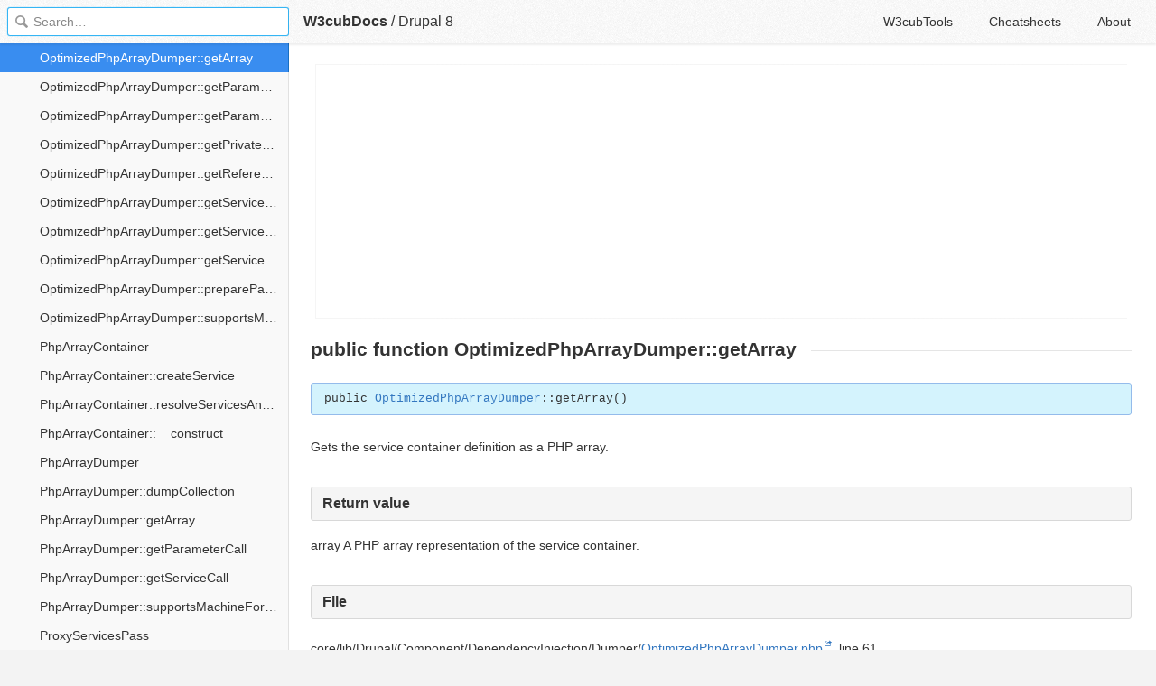

--- FILE ---
content_type: text/html; charset=utf-8
request_url: https://docs.w3cub.com/drupal~8/core-lib-drupal-component-dependencyinjection-dumper-optimizedphparraydumper.php/function/optimizedphparraydumper-getarray/8.1.x
body_size: 1958
content:

<!DOCTYPE HTML>

<html lang="en" class="_theme-default">

<head>
  <meta charset="utf-8">
  <title>OptimizedPhpArrayDumper&#58;&#58;getArray - Drupal 8 - W3cubDocs</title>
  
  <meta name="description" content=" Gets the service container definition as a PHP array. ">
  <meta name="keywords" content="public, function, optimizedphparraydumper, getarray, drupal, drupal~8">
  <meta name="HandheldFriendly" content="True">
  <meta name="MobileOptimized" content="320">
  <meta name="viewport" content="width=device-width, initial-scale=1">
  <meta name="mobile-web-app-capable" content="yes">
  
  <link rel="canonical" href="https://docs.w3cub.com/drupal~8/core-lib-drupal-component-dependencyinjection-dumper-optimizedphparraydumper.php/function/optimizedphparraydumper-getarray/8.1.x.html">
  <link href="/favicon.png" rel="icon">
  <link rel="stylesheet" type="text/css" href="/assets/application-e498cd0ebe8746846fec95b1a53ab3bb0fb7f47f794f0a38f44c98a1f0d03b21d777ae2c583732e44a5a890f6eacb79a5333545db9d5f3616091ba21ca17d916.css">
  <script src="/assets/application-79c555f6b25481fffac2cac30a7f3e54e608ca09e9e8e42bb1790095ba6d0fcace47d6bc624ddce952c70370892f2d46864f89e6943d4f7f7ff16c8a3231a91a.js" type="text/javascript"></script>
  <script src="/json/drupal~8.js"></script>
  
<!-- Google tag (gtag.js) -->
<script async src="https://www.googletagmanager.com/gtag/js?id=G-R3WC07G3GB"></script>
<script>
  window.dataLayer = window.dataLayer || [];
  function gtag(){dataLayer.push(arguments);}
  gtag('js', new Date());
  gtag('config', 'G-R3WC07G3GB');
</script>
<script async src="https://pagead2.googlesyndication.com/pagead/js/adsbygoogle.js?client=ca-pub-2572770204602497"
     crossorigin="anonymous"></script>
<script async custom-element="amp-auto-ads"
  src="https://cdn.ampproject.org/v0/amp-auto-ads-0.1.js">
</script>


</head>

<body class="docs">
	<amp-auto-ads type="adsense"
              data-ad-client="ca-pub-2572770204602497">
	</amp-auto-ads>
	<div class="_app">
	<header class="_header">

  <a class="_home-link" href="/" ></a>
  <a class="_menu-link"></a>
  <h1 class="_logo">
    <a href="/" class="_nav-link" title="API Documentation Browser">W3cubDocs</a>
  </h1>
  
  <span class="_logo-sub-nav">/</span><span class="_logo-sub-nav"><a href="/drupal~8/" class="_nav-link" title="" style="margin-left:0;">Drupal 8</a></span>
  
  <nav class="_nav">
    <a href="https://tools.w3cub.com/?_sp=docs" target="_blank" class="_nav-link ">W3cubTools</a>
    <a href="/cheatsheets/" class="_nav-link ">Cheatsheets</a>
    <a href="/about/" class="_nav-link ">About</a>
  </nav>
</header>
	<section class="_sidebar">
		
		<form class="_search">
		  <input type="search" class="_search-input" placeholder="Search&hellip;" autocomplete="off" autocapitalize="off" autocorrect="off" spellcheck="false" maxlength="20">
		  <a class="_search-clear"></a>
		  <div class="_search-tag"></div>
		</form>
		
		<div class="_list-wrap">
			<div class="_list">
			
			</div>
		</div>
	</section>
	<section class="_container ">
		<div class="_content">
			<ins class="adsbygoogle"
     style="display:block"
     data-ad-client="ca-pub-2572770204602497"
     data-ad-slot="6861657091"
     data-ad-format="auto"
     data-full-width-responsive="true"></ins>
<script>
     (adsbygoogle = window.adsbygoogle || []).push({});
</script>
			<div class="_page _drupal">
				
				
<h1 id="page-subtitle">public function OptimizedPhpArrayDumper::getArray</h1>     <pre class="signature">public <a href="../../class/optimizedphparraydumper/8.1.x">OptimizedPhpArrayDumper</a>::getArray()</pre> <p>Gets the service container definition as a PHP array.</p> <h3>Return value</h3> <p> array A PHP array representation of the service container.</p>  <h3>File</h3> 
<dl> <dt>core/lib/Drupal/Component/DependencyInjection/Dumper/<a href="https://api.drupal.org/api/drupal/core%21lib%21Drupal%21Component%21DependencyInjection%21Dumper%21OptimizedPhpArrayDumper.php/8.1.x">OptimizedPhpArrayDumper.php</a>, line 61</dt>  </dl> <h3>Class</h3> 
<dl> <dt>
<a href="../../class/optimizedphparraydumper/8.1.x">OptimizedPhpArrayDumper</a> </dt> <dd>OptimizedPhpArrayDumper dumps a service container as a serialized PHP array.</dd> </dl> <h3>Namespace</h3> <a href="https://api.drupal.org/api/drupal/namespace/Drupal%21Component%21DependencyInjection%21Dumper/8.1.x">Drupal\Component\DependencyInjection\Dumper</a> <h3>Code</h3> <pre class="php" data-language="php">public function getArray() {
  $definition = array();
  $this-&gt;aliases = $this-&gt;getAliases();
  $definition['aliases'] = $this-&gt;getAliases();
  $definition['parameters'] = $this-&gt;getParameters();
  $definition['services'] = $this-&gt;getServiceDefinitions();
  $definition['frozen'] = $this-&gt;container-&gt;isFrozen();
  $definition['machine_format'] = $this-&gt;supportsMachineFormat();
  return $definition;
}
</pre>
<div class="_attribution">
  <p class="_attribution-p">
    © 2001–2016 by the original authors<br>Licensed under the GNU General Public License, version 2 and later.<br>Drupal is a registered trademark of Dries Buytaert.<br>
    <a href="https://api.drupal.org/api/drupal/core!lib!Drupal!Component!DependencyInjection!Dumper!OptimizedPhpArrayDumper.php/function/OptimizedPhpArrayDumper::getArray/8.1.x" class="_attribution-link">https://api.drupal.org/api/drupal/core!lib!Drupal!Component!DependencyInjection!Dumper!OptimizedPhpArrayDumper.php/function/OptimizedPhpArrayDumper::getArray/8.1.x</a>
  </p>
</div>

				
			</div>
			<ins class="adsbygoogle"
     style="display:block"
     data-ad-client="ca-pub-2572770204602497"
     data-ad-slot="1992473792"
     data-ad-format="auto"
     data-full-width-responsive="true"></ins>
<script>
     (adsbygoogle = window.adsbygoogle || []).push({});
</script>
		</div>
	</section>

	</div>
	<svg style="display:none">
		<symbol id="icon-dir"><svg viewBox="0 0 20 20"><path d="M15 10c0 .3-.305.515-.305.515l-8.56 5.303c-.625.41-1.135.106-1.135-.67V4.853c0-.777.51-1.078 1.135-.67l8.56 5.305S15 9.702 15 10z"/></svg></symbol>
	  </svg>
</body>
</html>


--- FILE ---
content_type: text/html; charset=utf-8
request_url: https://www.google.com/recaptcha/api2/aframe
body_size: 265
content:
<!DOCTYPE HTML><html><head><meta http-equiv="content-type" content="text/html; charset=UTF-8"></head><body><script nonce="jUe1Dm9Hy-m-Wd9i5aUcsw">/** Anti-fraud and anti-abuse applications only. See google.com/recaptcha */ try{var clients={'sodar':'https://pagead2.googlesyndication.com/pagead/sodar?'};window.addEventListener("message",function(a){try{if(a.source===window.parent){var b=JSON.parse(a.data);var c=clients[b['id']];if(c){var d=document.createElement('img');d.src=c+b['params']+'&rc='+(localStorage.getItem("rc::a")?sessionStorage.getItem("rc::b"):"");window.document.body.appendChild(d);sessionStorage.setItem("rc::e",parseInt(sessionStorage.getItem("rc::e")||0)+1);localStorage.setItem("rc::h",'1768729163921');}}}catch(b){}});window.parent.postMessage("_grecaptcha_ready", "*");}catch(b){}</script></body></html>